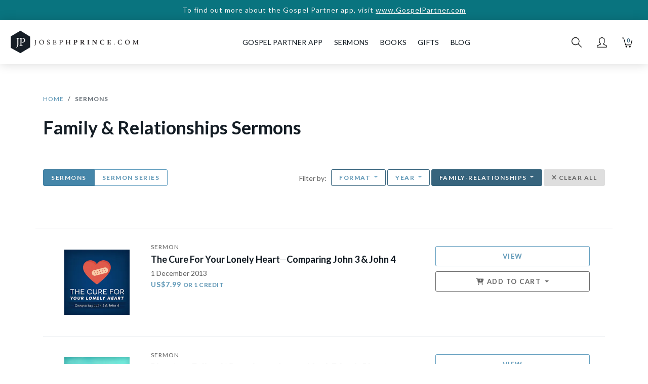

--- FILE ---
content_type: text/html; charset=utf-8
request_url: https://www.josephprince.com/sermons?category=family-relationships
body_size: 12074
content:
<!DOCTYPE html>
<html lang="en">
<head>
    <meta charset="utf-8" />
    <script>
var GOOGLE_ANALYTICS_ID = "UA-47301659-4";
(function(i,s,o,g,r,a,m){i['GoogleAnalyticsObject']=r;i[r]=i[r]||function(){
    (i[r].q=i[r].q||[]).push(arguments)},i[r].l=1*new Date();a=s.createElement(o),
    m=s.getElementsByTagName(o)[0];a.async=1;a.src=g;m.parentNode.insertBefore(a,m)
})(window,document,'script','https://www.google-analytics.com/analytics.js','ga');

ga('create', 'UA-47301659-4', 'auto', {'allowLinker': true});
ga('require', 'linker');
ga('linker:autoLink', ['gospelpartner.com']);
ga('require', 'GTM-5MVZHZW');
ga('require', 'ec');
</script>
<script async src="https://www.googletagmanager.com/gtag/js?id=G-DJXPMDVGZD"></script>
<script>
    var GOOGLE_ANALYTICS_4_ID = "G-DJXPMDVGZD";
    window.dataLayer = window.dataLayer || [];
    function gtag(){dataLayer.push(arguments);}
    gtag('js', new Date());
    gtag('config', 'G-DJXPMDVGZD');
</script>
<script>
var FB_ID = "1487189494905926";
!function(f,b,e,v,n,t,s)
{if(f.fbq)return;n=f.fbq=function(){n.callMethod?
    n.callMethod.apply(n,arguments):n.queue.push(arguments)};
    if(!f._fbq)f._fbq=n;n.push=n;n.loaded=!0;n.version='2.0';
    n.queue=[];t=b.createElement(e);t.async=!0;
    t.src=v;s=b.getElementsByTagName(e)[0];
    s.parentNode.insertBefore(t,s)}(window,document,'script',
    'https://connect.facebook.net/en_US/fbevents.js');
fbq('init', '1487189494905926');
fbq('track', 'PageView');
</script>
<script>
    ga('set', 'currencyCode', 'USD');

    
                    ga('ec:addImpression', {
                                            'id': '20131201VJ',
                                                            'name': 'The Cure For Your Lonely Heart─Comparing John 3 &amp; John 4',
                                                            'category': 'Videostream',
                                                            'position': '1',
                                                            'list': 'Sermons'
                                    });
                

    
    
    
        

    
        

    
        

    
                        gtag('event', 'view_item_list', {"items":[{"item_id":"20131201VJ","item_name":"The Cure For Your Lonely Heart\u2500Comparing John 3 & John 4","item_category":"Videostream","index":1,"item_list_name":"Sermons"}]});
            
    
        

    
        

    
                    ga('ec:addImpression', {
                                            'id': '20121104VJ',
                                                            'name': 'Blessings Follow Where Jesus Goes—Obed-Edom&#039;s Blessing Explained',
                                                            'category': 'Videostream',
                                                            'position': '2',
                                                            'list': 'Sermons'
                                    });
                

    
    
    
        

    
        

    
        

    
                        gtag('event', 'view_item_list', {"items":[{"item_id":"20121104VJ","item_name":"Blessings Follow Where Jesus Goes\u2014Obed-Edom's Blessing Explained","item_category":"Videostream","index":2,"item_list_name":"Sermons"}]});
            
    
        

    
        

    
                    ga('ec:addImpression', {
                                            'id': '20121028VJ',
                                                            'name': 'Parenting Keys For Today',
                                                            'category': 'Videostream',
                                                            'position': '3',
                                                            'list': 'Sermons'
                                    });
                

    
    
    
        

    
        

    
        

    
                        gtag('event', 'view_item_list', {"items":[{"item_id":"20121028VJ","item_name":"Parenting Keys For Today","item_category":"Videostream","index":3,"item_list_name":"Sermons"}]});
            
    
        

    
        

    
                    ga('ec:addImpression', {
                                            'id': '20050827M3',
                                                            'name': 'Straight Talk To Cool Singles',
                                                            'category': 'MP3 Download',
                                                            'position': '4',
                                                            'list': 'Sermons'
                                    });
                

    
    
    
        

    
        

    
        

    
                        gtag('event', 'view_item_list', {"items":[{"item_id":"20050827M3","item_name":"Straight Talk To Cool Singles","item_category":"MP3 Download","index":4,"item_list_name":"Sermons"}]});
            
    
        

    
        

    
                    ga('ec:addImpression', {
                                            'id': '20010518M3',
                                                            'name': 'The Love Story Of Ruth #3',
                                                            'category': 'MP3 Download',
                                                            'position': '5',
                                                            'list': 'Sermons'
                                    });
                

    
    
    
        

    
        

    
        

    
                        gtag('event', 'view_item_list', {"items":[{"item_id":"20010518M3","item_name":"The Love Story Of Ruth #3","item_category":"MP3 Download","index":5,"item_list_name":"Sermons"}]});
            
    
        

    
        

    
                    ga('ec:addImpression', {
                                            'id': '20010510M3',
                                                            'name': 'The Love Story Of Ruth #2',
                                                            'category': 'MP3 Download',
                                                            'position': '6',
                                                            'list': 'Sermons'
                                    });
                

    
    
    
        

    
        

    
        

    
                        gtag('event', 'view_item_list', {"items":[{"item_id":"20010510M3","item_name":"The Love Story Of Ruth #2","item_category":"MP3 Download","index":6,"item_list_name":"Sermons"}]});
            
    
        

    
        

    
                    ga('ec:addImpression', {
                                            'id': '20010503M3',
                                                            'name': 'The Love Story Of Ruth #1',
                                                            'category': 'MP3 Download',
                                                            'position': '7',
                                                            'list': 'Sermons'
                                    });
                

    
    
    
        

    
        

    
        

    
                        gtag('event', 'view_item_list', {"items":[{"item_id":"20010503M3","item_name":"The Love Story Of Ruth #1","item_category":"MP3 Download","index":7,"item_list_name":"Sermons"}]});
            
    
        

    
        

    
                    ga('ec:addImpression', {
                                            'id': '20010408M3',
                                                            'name': 'A Lamb For The Household',
                                                            'category': 'MP3 Download',
                                                            'position': '8',
                                                            'list': 'Sermons'
                                    });
                

    
    
    
        

    
        

    
        

    
                        gtag('event', 'view_item_list', {"items":[{"item_id":"20010408M3","item_name":"A Lamb For The Household","item_category":"MP3 Download","index":8,"item_list_name":"Sermons"}]});
            
    
        

    
        

    
                    ga('ec:addImpression', {
                                            'id': '20000123M3',
                                                            'name': 'Blessings Upon The Whole Household # 2',
                                                            'category': 'MP3 Download',
                                                            'position': '9',
                                                            'list': 'Sermons'
                                    });
                

    
    
    
        

    
        

    
        

    
                        gtag('event', 'view_item_list', {"items":[{"item_id":"20000123M3","item_name":"Blessings Upon The Whole Household # 2","item_category":"MP3 Download","index":9,"item_list_name":"Sermons"}]});
            
    
        

    
        

    
                    ga('ec:addImpression', {
                                            'id': '20000116M3',
                                                            'name': 'Blessings Upon The Whole Household # 1',
                                                            'category': 'MP3 Download',
                                                            'position': '10',
                                                            'list': 'Sermons'
                                    });
                

    
    
    
        

    
        

    
        

    
                        gtag('event', 'view_item_list', {"items":[{"item_id":"20000116M3","item_name":"Blessings Upon The Whole Household # 1","item_category":"MP3 Download","index":10,"item_list_name":"Sermons"}]});
            
    
        

    
        

ga('send', 'pageview');
</script>


    <meta http-equiv="X-UA-Compatible" content="IE=edge" />
    <meta name="viewport" content="width=device-width, initial-scale=1" />
    <meta property="ix:host" content="jpcom.imgix.net">
    <meta property="ix:useHttps" content="true">

    
    <title>Sermons | JosephPrince.com</title>

    <meta name="description" content="Families are the cornerstone of God&amp;#039;s heart. In this revelatory sermon, Joseph Prince reveals God&amp;#039;s love for you and your family and shows how His unchanging love will make them a blessing to you. Learn how abiding in Jesus and having faith in His blood not only keeps your family under God&amp;#039;s protection, but also opens the door for Him to work in the lives of your unbelieving family members and get them saved. Understand also the subtle yet significant differences between men and women and how you can better relate to your spouse as you listen to this practical and faith-filled sermon.
*Disclaimer: Do note that as this is a classic sermon, the
         quality of this sermon’s audio may not be as refined as compared to our
          later sermons, as this was recorded in a location with limited audio
          capabilities. Thank you for your understanding">
    <meta name="keywords" content="Sermons, grace, christian, bible, gospel of grace, unmerited favor, hope, faith, love, book, sermon" />
    <meta name="author" content="Joseph Prince" />
    <meta name="copyright" content="&copy; JosephPrince.com" />

    
    <meta property="og:title" content="Sermons | JosephPrince.com"/>
    <meta property="og:site_name" content="JosephPrince.com"/>
    <meta property="og:url" content="https://www.josephprince.com/sermons"/>
    <meta property="og:description" content="Families are the cornerstone of God&amp;#039;s heart. In this revelatory sermon, Joseph Prince reveals God&amp;#039;s love for you and your family and shows how His unchanging love will make them a blessing to you. Learn how abiding in Jesus and having faith in His blood not only keeps your family under God&amp;#039;s protection, but also opens the door for Him to work in the lives of your unbelieving family members and get them saved. Understand also the subtle yet significant differences between men and women and how you can better relate to your spouse as you listen to this practical and faith-filled sermon.
*Disclaimer: Do note that as this is a classic sermon, the
         quality of this sermon’s audio may not be as refined as compared to our
          later sermons, as this was recorded in a location with limited audio
          capabilities. Thank you for your understanding">
    <meta property="og:type" content=""/>
    <meta property="fb:app_id" content=454120441353390 />
    <meta property="fb:pages" content="102470493134142" />

    <meta property="og:image" content="https://jpcom.imgix.net/cms/homepage_elements/jp-og-image.png?&amp;fit=fillmax&amp;w=1200&amp;h=1200"/>
    <meta property="og:image:width" content="1200" />
    <meta property="og:image:height" content="1200" />
    <meta name="twitter:image" content="https://jpcom.imgix.net/cms/homepage_elements/jp-og-image.png?&amp;w=1024&amp;h=512"/>    

    
    <meta name="twitter:site" content="@josephprince" />
    <meta name="twitter:creator" content="@josephprince" />
    <meta name="twitter:title" content="Sermons | JosephPrince.com"/>
    <meta name="twitter:description" content="Families are the cornerstone of God&amp;#039;s heart. In this revelatory sermon, Joseph Prince reveals God&amp;#039;s love for you and your family and shows how His unchanging love will make them a blessing to you. Learn how abiding in Jesus and having faith in His blood not only keeps your family under God&amp;#039;s protection, but also opens the door for Him to work in the lives of your unbelieving family members and get them saved. Understand also the subtle yet significant differences between men and women and how you can better relate to your spouse as you listen to this practical and faith-filled sermon.
*Disclaimer: Do note that as this is a classic sermon, the
         quality of this sermon’s audio may not be as refined as compared to our
          later sermons, as this was recorded in a location with limited audio
          capabilities. Thank you for your understanding" />
    <meta name="twitter:url" content="https://www.josephprince.com/sermons" />
    <meta name="twitter:card" content="product" />
    
    
    
    <link href="https://fonts.googleapis.com/css?family=Lato:400,400i,700,900" rel="stylesheet">
    <link rel="stylesheet" href="https://use.fontawesome.com/releases/v6.5.1/css/all.css" integrity="sha384-t1nt8BQoYMLFN5p42tRAtuAAFQaCQODekUVeKKZrEnEyp4H2R0RHFz0KWpmj7i8g" crossorigin="anonymous">

    
    <!--[if lte IE 9]>
        <link href="https://maxcdn.bootstrapcdn.com/bootstrap/3.3.7/css/bootstrap.min.css" rel="stylesheet" integrity="sha384-BVYiiSIFeK1dGmJRAkycuHAHRg32OmUcww7on3RYdg4Va+PmSTsz/K68vbdEjh4u" crossorigin="anonymous">
        <script src="https://cdn.jsdelivr.net/g/html5shiv@3.7.3,respond@1.4.2"></script>
    <![endif]-->
    <link href="/css/app.css?id=9890e18af2018d8f53dc3b388eab8104" rel="stylesheet" />
    <!--[if lte IE 9]>
        <link href="/css/bootstrap-ie8.css?id=fee97a690820fe417594d87a981c419d" rel="stylesheet">
    <![endif]-->

    <script src="//d2wy8f7a9ursnm.cloudfront.net/v5/bugsnag.min.js"></script>
    
    
    <script>
        window.Bugsnag = window.Bugsnag || {
            notify: function () {},
            leaveBreadcrumb: function () {},
            start: function () {},
        };
    </script>
        <script src="/js/bugsnag.min.js"
            data-apikey="17f52a3324c009e5bdeb5436d56faffd"
            data-releasestage="production">
    </script>
        

    
    <!--[if IE]><link rel="shortcut icon" href="/favicon.ico" /><![endif]-->
    <link rel="icon" href="/favicon.png" type="image/png"/>
    <link rel="apple-touch-icon" href="/launcher-icon-iphone-retina.png" />
    <link rel="apple-touch-icon" sizes="152x152" href="/launcher-icon-ipad.png" />
    <link rel="apple-touch-icon" sizes="180x180" href="/launcher-icon-iphone-retina.png" />
    <link rel="apple-touch-icon" sizes="167x167" href="/launcher-icon-ipad-retina.png" />

    </head>
<body id="app-layout">
    <noscript>
        <div class="alert alert-danger" role="alert">
            Please enable JavaScript in your browser for this page to load correctly. <a href="https://www.whatismybrowser.com/guides/how-to-enable-javascript/" target="_blank">How?</a>
        </div>
    </noscript>
    
            <a href="https://GospelPartner.com">
        <div class="alert--storewide d-print-none">
        To find out more about the Gospel Partner app, visit
                   <u>www.GospelPartner.com</u>
            </div>
        </a>
    
    
        <header class="header  not-home ">
    <nav class="nav__wrapper nav navbar navbar-expand-md  not-home "
        id="nav">
                    <button class="header__hamburger" type="button" aria-label="Toggle navigation">
            </button>
        
        <a class="navbar-brand nav__logo-wrapper "
            href="/">
            <div class="nav__logo"></div>
        </a>

                    <div class="header__navbar" id="navbarSupportedContent">
                <ul class="navbar-nav ml-auto mr-auto">
                    <li class="nav__cross header__close">
                        <button class="nav__cross__icon nav-link" type="button" aria-label="Toggle navigation">
                        </button>
                    </li>
                    <li class="nav-item show-mobile-only">
                        <a class="nav-link" href="https://www.josephprince.com">
                            Home
                        </a>
                    </li>
                    <li class="nav-item hide-mobile-only nav__creditLinkTopNav">
                        <a class="nav-link" id="GpLinkTopNav" href="https://www.gospelpartner.com">Gospel Partner App</a>
                    </li>
                    <li class="nav-item show-mobile-only">
                        <a class="nav-link" id="GpLinkTopNav" href="https://www.gospelpartner.com">Gospel Partner App</a>
                    </li>
                    <li class="nav-item dropdown">
                        <a  class="nav-link" href="#" id="sermonsDropdown"
                            role="button" data-toggle="dropdown" aria-haspopup="true" aria-expanded="false">
                            Sermons
                        </a>
                        <div class="dropdown-menu" aria-labelledby="sermonsDropdown">
                            <a class="dropdown-item" href="/sermons">Sermons</a>
                            <a class="dropdown-item" href="/series">Sermon Series</a>
                                                            <a class="dropdown-item" href="https://www.josephprince.com/playlists-by-team-jp">Playlists by Team
                                    JP</a>
                                                        <a class="dropdown-item" href="/ncc-sermons">NCC Sermons</a>
                            <div class="dropdown-divider"></div>
                            <a class="dropdown-item" href="/capsules">Capsules</a>
                        </div>
                    </li>
                    <li class="nav-item dropdown">
                        <a  class="nav-link" href="#" id="booksDropdown"
                            role="button" data-toggle="dropdown" aria-haspopup="true" aria-expanded="false">
                            Books
                        </a>
                        <div class="dropdown-menu" aria-labelledby="booksDropdown">
                                                            <a class="dropdown-item" href="/new-books">New Books</a>
                                                        <a class="dropdown-item" href="/books">All Books</a>
                            <a class="dropdown-item" href="/book-bundles">Book Bundles</a>
                            <a class="dropdown-item" href="/books/other-languages">Other Languages</a>
                        </div>
                    </li>
                    
                    
                    
                    </li>
                    <li class="nav-item dropdown">
                        <a  class="nav-link" href="#" id="gifts"
                            role="button" data-toggle="dropdown" aria-haspopup="true" aria-expanded="false">
                            Gifts
                        </a>
                        <div class="dropdown-menu" aria-labelledby="gifts">
                                                            <a class="dropdown-item" href="https://www.josephprince.com/plans/gift">Gift a GP
                                    Subscription</a>
                                                        
                            
                            
                            
                            <a class="dropdown-item" href="/music">Music</a>
                        </div>
                    </li>
                    <li class="nav-item dropdown">
                        <a  class="nav-link" href="#" id="Blog"
                            role="button" data-toggle="dropdown" aria-haspopup="true" aria-expanded="false">
                            Blog
                        </a>
                        <div class="dropdown-menu" aria-labelledby="Blog">
                            <a class="dropdown-item" href="https://www.josephprince.com/sermon-notes">Sermon Notes</a>
                            <a class="dropdown-item" href="https://www.josephprince.com/bible-questions">Bible Questions</a>
                            <a class="dropdown-item" href="https://www.josephprince.com/articles">Articles</a>
                            <a class="dropdown-item" href="https://www.josephprince.com/praise-reports">Praise
                                Reports</a>
                            <a class="dropdown-item" href="https://www.josephprince.com/testimony">Share Praise Report</a>
                            <a class="dropdown-item"
                                href="http://blog.josephprince.com/home-page/homepage-2/about/">About
                                Joseph Prince</a>
                        </div>
                    </li>
                </ul>
            </div>
        
        
                    <div class="nav__iconsWrapper">
                                <div>
                    <div class="nav__icon nav__search-icon" id="search-icon" role="img" aria-label="Search">
                    </div>
                </div>
                <div class="dropdown">
                    <a href="#" id="profileDropdown" role="button" data-toggle="dropdown"
                        aria-haspopup="true" aria-expanded="false">
                        <div class="nav__icon nav__profile-icon"></div>
                    </a>
                    <div class="dropdown-menu dropdown-menu-right" aria-labelledby="profileDropdown">
                                                    <a class="dropdown-item" href="/login">Log In / Sign Up</a>
                                            </div>
                </div>
                <div>
                    <a href="/cart" class="nav__cart-icon nav__icon">
                        <div class="nav__cart-icon__count">
                            0
                        </div>
                    </a>
                </div>
            </div>
            </nav>
</header>

        
    
    <div class="cards-wrapper store__product-index">
        <div class="container">
            <div class="row">
                <div class="col-12 store__product-index__breadcrumb">
                    <nav aria-label="breadcrumb">
                        <ol class="breadcrumb">
                            <li class="breadcrumb-item"><a href="/">Home</a></li>
                            <li class="breadcrumb-item active" aria-current="page">Sermons</li>
                        </ol>
                    </nav>
                </div>
            </div>

                        <div class="row">
                            </div>
            <div class="row">
                <div class="col-12">
                    <h1 class="store__product-index__product-type">
                        Family &amp; Relationships
                                                    Sermons
                                            </h1>
                                    </div>
                            </div>
            
                                    <div class="row store__product-index__filters">
                        <div class="col-12 col-md-5 col-lg-4">
                            <div class="btn-group store__product-index__filters__sermons">

                                <a href="https://www.josephprince.com/sermons?category=family-relationships"
                                    class="showLoader btn--filters btn btn-primary  active ">
                                    Sermons
                                </a>
                                <a href="https://www.josephprince.com/series?category=family-relationships"
                                    class="showLoader btn--filters btn btn-primary ">
                                    Sermon Series
                                </a>
                            </div>
                        </div>

                        <div class="col-12 col-md-7 col-lg-8 text-md-right text-center" >
    
    <div class="hidden-sm-down">
        Filter by: &nbsp;<br class="show-mobile-only"/>
                <div class="btn-group">
            <button class="btn  btn-outline-secondary @ btn--filters dropdown-toggle" type="button" data-toggle="dropdown" aria-haspopup="true" aria-expanded="false">
                                    Format
                            </button>
            <div class="dropdown-menu">
                <a class="dropdown-item showLoader" href="https://www.josephprince.com/sermons?category=family-relationships">All
                 <i class="fas fa-check-circle ml-1"></i>                 </a>
                <a class="dropdown-item showLoader" href="https://www.josephprince.com/mp3-sermons?category=family-relationships">MP3
                                </a>
                <a class="dropdown-item showLoader" href="https://www.josephprince.com/cd-sermons?category=family-relationships">CD
                                </a>
                <a class="dropdown-item showLoader" href="https://www.josephprince.com/videostream/sermons?category=family-relationships">Videostream
                                </a>
            </div>
        </div>
                        <div class="btn-group">
            <button class="btn  btn-outline-secondary btn--filters dropdown-toggle" type="button" data-toggle="dropdown" aria-haspopup="true" aria-expanded="false">
                Year
            </button>
            <div class="dropdown-menu">
                <a class="dropdown-item showLoader"  href="https://www.josephprince.com/sermons?category=family-relationships">All
                 <i class="fas fa-check-circle ml-1"></i></a>
                                    <a class="dropdown-item showLoader"  href="https://www.josephprince.com/sermons?year=2026&amp;category=family-relationships">2026
                                        </a>
                                    <a class="dropdown-item showLoader"  href="https://www.josephprince.com/sermons?year=2025&amp;category=family-relationships">2025
                                        </a>
                                    <a class="dropdown-item showLoader"  href="https://www.josephprince.com/sermons?year=2024&amp;category=family-relationships">2024
                                        </a>
                                    <a class="dropdown-item showLoader"  href="https://www.josephprince.com/sermons?year=2023&amp;category=family-relationships">2023
                                        </a>
                                    <a class="dropdown-item showLoader"  href="https://www.josephprince.com/sermons?year=2022&amp;category=family-relationships">2022
                                        </a>
                                    <a class="dropdown-item showLoader"  href="https://www.josephprince.com/sermons?year=2021&amp;category=family-relationships">2021
                                        </a>
                                    <a class="dropdown-item showLoader"  href="https://www.josephprince.com/sermons?year=2020&amp;category=family-relationships">2020
                                        </a>
                                    <a class="dropdown-item showLoader"  href="https://www.josephprince.com/sermons?year=2019&amp;category=family-relationships">2019
                                        </a>
                                    <a class="dropdown-item showLoader"  href="https://www.josephprince.com/sermons?year=2018&amp;category=family-relationships">2018
                                        </a>
                                    <a class="dropdown-item showLoader"  href="https://www.josephprince.com/sermons?year=2017&amp;category=family-relationships">2017
                                        </a>
                                    <a class="dropdown-item showLoader"  href="https://www.josephprince.com/sermons?year=2016&amp;category=family-relationships">2016
                                        </a>
                                    <a class="dropdown-item showLoader"  href="https://www.josephprince.com/sermons?year=2015&amp;category=family-relationships">2015
                                        </a>
                                    <a class="dropdown-item showLoader"  href="https://www.josephprince.com/sermons?year=2014&amp;category=family-relationships">2014
                                        </a>
                                    <a class="dropdown-item showLoader"  href="https://www.josephprince.com/sermons?year=2013&amp;category=family-relationships">2013
                                        </a>
                                    <a class="dropdown-item showLoader"  href="https://www.josephprince.com/sermons?year=2012&amp;category=family-relationships">2012
                                        </a>
                                    <a class="dropdown-item showLoader"  href="https://www.josephprince.com/sermons?year=2011&amp;category=family-relationships">2011
                                        </a>
                                    <a class="dropdown-item showLoader"  href="https://www.josephprince.com/sermons?year=2010&amp;category=family-relationships">2010
                                        </a>
                                    <a class="dropdown-item showLoader"  href="https://www.josephprince.com/sermons?year=2009&amp;category=family-relationships">2009
                                        </a>
                                    <a class="dropdown-item showLoader"  href="https://www.josephprince.com/sermons?year=2008&amp;category=family-relationships">2008
                                        </a>
                                    <a class="dropdown-item showLoader"  href="https://www.josephprince.com/sermons?year=2007&amp;category=family-relationships">2007
                                        </a>
                                    <a class="dropdown-item showLoader"  href="https://www.josephprince.com/sermons?year=2006&amp;category=family-relationships">2006
                                        </a>
                                    <a class="dropdown-item showLoader"  href="https://www.josephprince.com/sermons?year=2005&amp;category=family-relationships">2005
                                        </a>
                                    <a class="dropdown-item showLoader"  href="https://www.josephprince.com/sermons?year=2004&amp;category=family-relationships">2004
                                        </a>
                                    <a class="dropdown-item showLoader"  href="https://www.josephprince.com/sermons?year=2003&amp;category=family-relationships">2003
                                        </a>
                                    <a class="dropdown-item showLoader"  href="https://www.josephprince.com/sermons?year=2002&amp;category=family-relationships">2002
                                        </a>
                                    <a class="dropdown-item showLoader"  href="https://www.josephprince.com/sermons?year=2001&amp;category=family-relationships">2001
                                        </a>
                                    <a class="dropdown-item showLoader"  href="https://www.josephprince.com/sermons?year=2000&amp;category=family-relationships">2000
                                        </a>
                            </div>
        </div>
        <div class="btn-group">
            <button class="btn  active  btn-outline-secondary btn--filters dropdown-toggle" type="button" data-toggle="dropdown" aria-haspopup="true" aria-expanded="false">
                family-relationships
            </button>
            <div class="dropdown-menu dropdown-menu-right store__product-index__filters__topics">
                <a class="dropdown-item showLoader"  href="https://www.josephprince.com/sermons">All
                </a>
                                    <a class="dropdown-item showLoader" href="https://www.josephprince.com/sermons?category=new-believers">New Believers
                                        </a>
                                    <a class="dropdown-item showLoader" href="https://www.josephprince.com/sermons?category=key-teachings">Key Teachings
                                        </a>
                                    <a class="dropdown-item showLoader" href="https://www.josephprince.com/sermons?category=holy-communion-divine-health">Holy Communion &amp; Divine Health
                                        </a>
                                    <a class="dropdown-item showLoader" href="https://www.josephprince.com/sermons?category=provision">Provision
                                        </a>
                                    <a class="dropdown-item showLoader" href="https://www.josephprince.com/sermons?category=protection">Protection
                                        </a>
                                    <a class="dropdown-item showLoader" href="https://www.josephprince.com/sermons?category=faith-hope">Faith &amp; Hope
                                        </a>
                                    <a class="dropdown-item showLoader" href="https://www.josephprince.com/sermons?category=family-relationships">Family &amp; Relationships
                     <i class="fas fa-check-circle ml-1"></i>                     </a>
                                    <a class="dropdown-item showLoader" href="https://www.josephprince.com/sermons?category=overcoming-guilt-addictions">Overcoming Guilt &amp; Addictions
                                        </a>
                                    <a class="dropdown-item showLoader" href="https://www.josephprince.com/sermons?category=spiritual-growth-leadership">Spiritual Growth &amp; Leadership
                                        </a>
                                    <a class="dropdown-item showLoader" href="https://www.josephprince.com/sermons?category=bible-study">Bible Study
                                        </a>
                            </div>
        </div>
                    <button type="button"  class="btn btn-outline-secondary btn--filters btn--filters--selected" id="clearAll"><i class="fas fa-times"></i> Clear All</button>
            </div>

    
    <div class="show-mobile-only">
        <a href="#filters" class="btn-block-mobile btn btn-outline-primary btn--filters btn--filters" data-toggle="modal" data-target="#filtersModal">
            <i class="fas fa-sliders-h"></i>
                            Filters <i class="fas fa-check-circle"></i>
                    </a>
                                <a href="#filters" class=" btn-block-mobile btn btn-outline-primary btn--filters btn--filters--selected" id="clearCategory">
            family-relationships <i class="fas fa-times"></i>
        </a>
            </div>
</div>

                    </div>
                
                
            
            <div class="row product-box__row">
                                                            <div class="product-box product-box--list col-md-12 col-12 clearfix">
        <div class="product-box__inner clearfix">
            <div class="row">
                <div class="col-4  col-sm-3 col-md-2 ">
                    <a href="https://www.josephprince.com/sermons/the-cure-for-your-lonely-heart-comparing-john-3-john-4?sku=20131201VJ"
                       onClick="gtag('event', 'View', {'event_category': 'Product Listing', 'event_label': '20131201VJ'});">
                        <figure class="product-box__image-wrapper
    
    
    
    
    

"
id="figure__20131201VJ">
    <img ix-path="store/artworks/original/the-cure-for-your-lonely-heart-comparing-john-3-john-4-productimage-20201208-070451.jpeg"
            src="https://jpcom.imgix.net/store/artworks/original/the-cure-for-your-lonely-heart-comparing-john-3-john-4-productimage-20201208-070451.jpeg?w=200&px=2&blur=25&auto=format"
            sizes="(min-width: 1200px) 225px, (min-width: 992px) 180px, (min-width: 768px) 120px, (min-width: 576px) 135px, 34vw"
            ix-params='{"w": 180, "h": 180, "auto": "format", "fit": "crop"}'
            class="product-box__image product-box__image--no-border" alt="The Cure For Your Lonely Heart─Comparing John 3 &amp; John 4" />
</figure>
                    </a>
                </div>
                <div class="col-8  col-sm-9 col-md-5 col-lg-6  product-box__center">
                    <a href="https://www.josephprince.com/sermons/the-cure-for-your-lonely-heart-comparing-john-3-john-4?sku=20131201VJ"
                       onClick="gtag('event', 'View', {'event_category': 'Product Listing', 'event_label': '20131201VJ'});">
                                                    <div class="product-box__type">
                                                                Sermon
                            </div>
                                                <h2 class="product-box__title">The Cure For Your Lonely Heart─Comparing John 3 &amp; John 4 </h2>
                        <div class="product-box__date">
                            1 December 2013
                        </div>
                                                                                <div class="product-box__price">
                                                                    <span class="product-box__price__from"></span>
                                                                
                                                                US$7.99

                                                                    <span class="store__product-show-new__sidebar__price--credit">or 1 CREDIT</span>
                                
                            </div>
                        
                                            </a>
                </div>
                                    <div class="col-12 col-sm-9 col-md-5 col-lg-4 hidden-sm-down">
                        <div class="product-box__add-to-cart__container text-center">
                            
                                                            
                                <a class="btn btn-outline-primary product-box__add-to-cart__button"
                                   href="https://www.josephprince.com/sermons/the-cure-for-your-lonely-heart-comparing-john-3-john-4?sku=20131201VJ"
                                   onClick="gtag('event', 'View', {'event_category': 'Product Listing', 'event_label': '20131201VJ'});">
                                    View
                                </a>

                                                                    <div class="dropdown">
                                        <button class="btn btn-outline-secondary product-box__add-to-cart__button product-box__add-to-cart__button--gray dropdown-toggle"
                                                type="button" data-toggle="dropdown" aria-haspopup="true"
                                                aria-expanded="false">
                                            <i class='fas fa-cart-plus'></i> Add To Cart
                                        </button>
                                        <div class="dropdown-menu product-box__add-to-cart__dropdown"
                                             aria-labelledby="dropdownMenuButton">
                                            
                                            <div>
                                                <form method="POST" action="https://www.josephprince.com/cart/add">
                                                    <input type="hidden" name="_token" value="G0QyMS2sNGdaxtCp8kAxjZH0W4z0oc3h6gCKYEwM" autocomplete="off">
                                                    <input type="hidden" name="sku_code"
                                                           value="20131201VJ"/>
                                                    <input type="hidden" name="return-back" id="return-back" value="1">
                                                    <button type="submit" data-sku="20131201VJ"
                                                            onClick="gtag('event', 'Add to Cart', {'event_category': 'Product Listing', 'event_label': '20131201VJ'});"
                                                            class="btn btn-link product-box__add-to-cart__button"
                                                            >
                                                        <span class="product-box__add-to-cart__type">Videostream</span>
                                                        <span class="product-box__add-to-cart__price">
                                                                                                        US$14.99
                                                                <i class='fas fa-cart-plus'></i>
                                                                                                    </span>
                                                    </button>
                                                </form>
                                            </div>
                                            
                                                                                            <div>

                                                    <form method="POST" action="https://www.josephprince.com/cart/add">
                                                        <input type="hidden" name="_token" value="G0QyMS2sNGdaxtCp8kAxjZH0W4z0oc3h6gCKYEwM" autocomplete="off">
                                                        <input type="hidden" name="sku_code"
                                                               value=20131201M3 />
                                                        <input type="hidden" name="return-back" id="return-back" value="1">
                                                        <button type="submit" data-sku="20131201M3"
                                                                class="btn btn-link product-box__add-to-cart__button"
                                                                >
                                                            <span class="product-box__add-to-cart__type">MP3 Download</span>
                                                            <span class="product-box__add-to-cart__price">
                                                                                                            US$7.99 <i
                                                                            class='fas fa-cart-plus'></i>
                                                                                                        </span>
                                                        </button>
                                                    </form>

                                                </div>
                                                                                            <div>

                                                    <form method="POST" action="https://www.josephprince.com/cart/add">
                                                        <input type="hidden" name="_token" value="G0QyMS2sNGdaxtCp8kAxjZH0W4z0oc3h6gCKYEwM" autocomplete="off">
                                                        <input type="hidden" name="sku_code"
                                                               value=20131201CJ />
                                                        <input type="hidden" name="return-back" id="return-back" value="1">
                                                        <button type="submit" data-sku="20131201CJ"
                                                                class="btn btn-link product-box__add-to-cart__button"
                                                                >
                                                            <span class="product-box__add-to-cart__type">CD Sermon</span>
                                                            <span class="product-box__add-to-cart__price">
                                                                                                            US$7.99 <i
                                                                            class='fas fa-cart-plus'></i>
                                                                                                        </span>
                                                        </button>
                                                    </form>

                                                </div>
                                                                                        
                                                                                    </div>
                                    </div>
                                
                                                    </div>
                    </div>
                            </div>
                            <div>
                    <form class="inline" method="POST" action="https://www.josephprince.com/wishlist/addItem"><input type="hidden" name="_token" value="G0QyMS2sNGdaxtCp8kAxjZH0W4z0oc3h6gCKYEwM">
                    <input name="sku_id" type="hidden" value="2633"/>
                    <button type="submit" class="product-box__wishlist btn-link btn"><i class="far fa-heart"></i>
                    </button>
                    </form>
                </div>
                    </div>
    </div>
                                            <div class="product-box product-box--list col-md-12 col-12 clearfix">
        <div class="product-box__inner clearfix">
            <div class="row">
                <div class="col-4  col-sm-3 col-md-2 ">
                    <a href="https://www.josephprince.com/sermons/blessings-follow-where-jesus-goes-obed-edoms-blessing-explained?sku=20121104VJ"
                       onClick="gtag('event', 'View', {'event_category': 'Product Listing', 'event_label': '20121104VJ'});">
                        <figure class="product-box__image-wrapper
    
    
    
    
    

"
id="figure__20121104VJ">
    <img ix-path="artwork/20121104M3-original.jpg"
            src="https://jpcom.imgix.net/artwork/20121104M3-original.jpg?w=200&px=2&blur=25&auto=format"
            sizes="(min-width: 1200px) 225px, (min-width: 992px) 180px, (min-width: 768px) 120px, (min-width: 576px) 135px, 34vw"
            ix-params='{"w": 180, "h": 180, "auto": "format", "fit": "crop"}'
            class="product-box__image product-box__image--no-border" alt="Blessings Follow Where Jesus Goes—Obed-Edom&#039;s Blessing Explained" />
</figure>
                    </a>
                </div>
                <div class="col-8  col-sm-9 col-md-5 col-lg-6  product-box__center">
                    <a href="https://www.josephprince.com/sermons/blessings-follow-where-jesus-goes-obed-edoms-blessing-explained?sku=20121104VJ"
                       onClick="gtag('event', 'View', {'event_category': 'Product Listing', 'event_label': '20121104VJ'});">
                                                    <div class="product-box__type">
                                                                Sermon
                            </div>
                                                <h2 class="product-box__title">Blessings Follow Where Jesus Goes—Obed-Edom&#039;s Blessing Explained </h2>
                        <div class="product-box__date">
                            4 November 2012
                        </div>
                                                                                <div class="product-box__price">
                                                                    <span class="product-box__price__from"></span>
                                                                
                                                                US$7.99

                                                                    <span class="store__product-show-new__sidebar__price--credit">or 1 CREDIT</span>
                                
                            </div>
                        
                                            </a>
                </div>
                                    <div class="col-12 col-sm-9 col-md-5 col-lg-4 hidden-sm-down">
                        <div class="product-box__add-to-cart__container text-center">
                            
                                                            
                                <a class="btn btn-outline-primary product-box__add-to-cart__button"
                                   href="https://www.josephprince.com/sermons/blessings-follow-where-jesus-goes-obed-edoms-blessing-explained?sku=20121104VJ"
                                   onClick="gtag('event', 'View', {'event_category': 'Product Listing', 'event_label': '20121104VJ'});">
                                    View
                                </a>

                                                                    <div class="dropdown">
                                        <button class="btn btn-outline-secondary product-box__add-to-cart__button product-box__add-to-cart__button--gray dropdown-toggle"
                                                type="button" data-toggle="dropdown" aria-haspopup="true"
                                                aria-expanded="false">
                                            <i class='fas fa-cart-plus'></i> Add To Cart
                                        </button>
                                        <div class="dropdown-menu product-box__add-to-cart__dropdown"
                                             aria-labelledby="dropdownMenuButton">
                                            
                                            <div>
                                                <form method="POST" action="https://www.josephprince.com/cart/add">
                                                    <input type="hidden" name="_token" value="G0QyMS2sNGdaxtCp8kAxjZH0W4z0oc3h6gCKYEwM" autocomplete="off">
                                                    <input type="hidden" name="sku_code"
                                                           value="20121104VJ"/>
                                                    <input type="hidden" name="return-back" id="return-back" value="1">
                                                    <button type="submit" data-sku="20121104VJ"
                                                            onClick="gtag('event', 'Add to Cart', {'event_category': 'Product Listing', 'event_label': '20121104VJ'});"
                                                            class="btn btn-link product-box__add-to-cart__button"
                                                            >
                                                        <span class="product-box__add-to-cart__type">Videostream</span>
                                                        <span class="product-box__add-to-cart__price">
                                                                                                        US$14.99
                                                                <i class='fas fa-cart-plus'></i>
                                                                                                    </span>
                                                    </button>
                                                </form>
                                            </div>
                                            
                                                                                            <div>

                                                    <form method="POST" action="https://www.josephprince.com/cart/add">
                                                        <input type="hidden" name="_token" value="G0QyMS2sNGdaxtCp8kAxjZH0W4z0oc3h6gCKYEwM" autocomplete="off">
                                                        <input type="hidden" name="sku_code"
                                                               value=20121104M3 />
                                                        <input type="hidden" name="return-back" id="return-back" value="1">
                                                        <button type="submit" data-sku="20121104M3"
                                                                class="btn btn-link product-box__add-to-cart__button"
                                                                >
                                                            <span class="product-box__add-to-cart__type">MP3 Download</span>
                                                            <span class="product-box__add-to-cart__price">
                                                                                                            US$7.99 <i
                                                                            class='fas fa-cart-plus'></i>
                                                                                                        </span>
                                                        </button>
                                                    </form>

                                                </div>
                                                                                        
                                                                                    </div>
                                    </div>
                                
                                                    </div>
                    </div>
                            </div>
                            <div>
                    <form class="inline" method="POST" action="https://www.josephprince.com/wishlist/addItem"><input type="hidden" name="_token" value="G0QyMS2sNGdaxtCp8kAxjZH0W4z0oc3h6gCKYEwM">
                    <input name="sku_id" type="hidden" value="2512"/>
                    <button type="submit" class="product-box__wishlist btn-link btn"><i class="far fa-heart"></i>
                    </button>
                    </form>
                </div>
                    </div>
    </div>
                                            <div class="product-box product-box--list col-md-12 col-12 clearfix">
        <div class="product-box__inner clearfix">
            <div class="row">
                <div class="col-4  col-sm-3 col-md-2 ">
                    <a href="https://www.josephprince.com/sermons/parenting-keys-for-today?sku=20121028VJ"
                       onClick="gtag('event', 'View', {'event_category': 'Product Listing', 'event_label': '20121028VJ'});">
                        <figure class="product-box__image-wrapper
    
    
    
    
    

"
id="figure__20121028VJ">
    <img ix-path="artwork/20121028M3-original.jpg"
            src="https://jpcom.imgix.net/artwork/20121028M3-original.jpg?w=200&px=2&blur=25&auto=format"
            sizes="(min-width: 1200px) 225px, (min-width: 992px) 180px, (min-width: 768px) 120px, (min-width: 576px) 135px, 34vw"
            ix-params='{"w": 180, "h": 180, "auto": "format", "fit": "crop"}'
            class="product-box__image product-box__image--no-border" alt="Parenting Keys For Today" />
</figure>
                    </a>
                </div>
                <div class="col-8  col-sm-9 col-md-5 col-lg-6  product-box__center">
                    <a href="https://www.josephprince.com/sermons/parenting-keys-for-today?sku=20121028VJ"
                       onClick="gtag('event', 'View', {'event_category': 'Product Listing', 'event_label': '20121028VJ'});">
                                                    <div class="product-box__type">
                                                                Sermon
                            </div>
                                                <h2 class="product-box__title">Parenting Keys For Today </h2>
                        <div class="product-box__date">
                            28 October 2012
                        </div>
                                                                                <div class="product-box__price">
                                                                    <span class="product-box__price__from"></span>
                                                                
                                                                US$7.99

                                                                    <span class="store__product-show-new__sidebar__price--credit">or 1 CREDIT</span>
                                
                            </div>
                        
                                            </a>
                </div>
                                    <div class="col-12 col-sm-9 col-md-5 col-lg-4 hidden-sm-down">
                        <div class="product-box__add-to-cart__container text-center">
                            
                                                            
                                <a class="btn btn-outline-primary product-box__add-to-cart__button"
                                   href="https://www.josephprince.com/sermons/parenting-keys-for-today?sku=20121028VJ"
                                   onClick="gtag('event', 'View', {'event_category': 'Product Listing', 'event_label': '20121028VJ'});">
                                    View
                                </a>

                                                                    <div class="dropdown">
                                        <button class="btn btn-outline-secondary product-box__add-to-cart__button product-box__add-to-cart__button--gray dropdown-toggle"
                                                type="button" data-toggle="dropdown" aria-haspopup="true"
                                                aria-expanded="false">
                                            <i class='fas fa-cart-plus'></i> Add To Cart
                                        </button>
                                        <div class="dropdown-menu product-box__add-to-cart__dropdown"
                                             aria-labelledby="dropdownMenuButton">
                                            
                                            <div>
                                                <form method="POST" action="https://www.josephprince.com/cart/add">
                                                    <input type="hidden" name="_token" value="G0QyMS2sNGdaxtCp8kAxjZH0W4z0oc3h6gCKYEwM" autocomplete="off">
                                                    <input type="hidden" name="sku_code"
                                                           value="20121028VJ"/>
                                                    <input type="hidden" name="return-back" id="return-back" value="1">
                                                    <button type="submit" data-sku="20121028VJ"
                                                            onClick="gtag('event', 'Add to Cart', {'event_category': 'Product Listing', 'event_label': '20121028VJ'});"
                                                            class="btn btn-link product-box__add-to-cart__button"
                                                            >
                                                        <span class="product-box__add-to-cart__type">Videostream</span>
                                                        <span class="product-box__add-to-cart__price">
                                                                                                        US$14.99
                                                                <i class='fas fa-cart-plus'></i>
                                                                                                    </span>
                                                    </button>
                                                </form>
                                            </div>
                                            
                                                                                            <div>

                                                    <form method="POST" action="https://www.josephprince.com/cart/add">
                                                        <input type="hidden" name="_token" value="G0QyMS2sNGdaxtCp8kAxjZH0W4z0oc3h6gCKYEwM" autocomplete="off">
                                                        <input type="hidden" name="sku_code"
                                                               value=20121028M3 />
                                                        <input type="hidden" name="return-back" id="return-back" value="1">
                                                        <button type="submit" data-sku="20121028M3"
                                                                class="btn btn-link product-box__add-to-cart__button"
                                                                >
                                                            <span class="product-box__add-to-cart__type">MP3 Download</span>
                                                            <span class="product-box__add-to-cart__price">
                                                                                                            US$7.99 <i
                                                                            class='fas fa-cart-plus'></i>
                                                                                                        </span>
                                                        </button>
                                                    </form>

                                                </div>
                                                                                        
                                                                                    </div>
                                    </div>
                                
                                                    </div>
                    </div>
                            </div>
                            <div>
                    <form class="inline" method="POST" action="https://www.josephprince.com/wishlist/addItem"><input type="hidden" name="_token" value="G0QyMS2sNGdaxtCp8kAxjZH0W4z0oc3h6gCKYEwM">
                    <input name="sku_id" type="hidden" value="2513"/>
                    <button type="submit" class="product-box__wishlist btn-link btn"><i class="far fa-heart"></i>
                    </button>
                    </form>
                </div>
                    </div>
    </div>
                                            <div class="product-box product-box--list col-md-12 col-12 clearfix">
        <div class="product-box__inner clearfix">
            <div class="row">
                <div class="col-4  col-sm-3 col-md-2 ">
                    <a href="https://www.josephprince.com/sermons/straight-talk-to-cool-singles?sku=20050827M3"
                       onClick="gtag('event', 'View', {'event_category': 'Product Listing', 'event_label': '20050827M3'});">
                        <figure class="product-box__image-wrapper
    
    
     
        product-box__image-wrapper--shadow
    
    
    

"
id="figure__20050827M3">
    <img ix-path="store/artworks/original/straight-talk-to-cool-singles-productimage-20200207-083651.jpeg"
            src="https://jpcom.imgix.net/store/artworks/original/straight-talk-to-cool-singles-productimage-20200207-083651.jpeg?w=200&px=2&blur=25&auto=format"
            sizes="(min-width: 1200px) 225px, (min-width: 992px) 180px, (min-width: 768px) 120px, (min-width: 576px) 135px, 34vw"
            ix-params='{"w": 180, "h": 180, "auto": "format", "fit": "crop"}'
            class="product-box__image product-box__image--no-border" alt="Straight Talk To Cool Singles" />
</figure>
                    </a>
                </div>
                <div class="col-8  col-sm-9 col-md-5 col-lg-6  product-box__center">
                    <a href="https://www.josephprince.com/sermons/straight-talk-to-cool-singles?sku=20050827M3"
                       onClick="gtag('event', 'View', {'event_category': 'Product Listing', 'event_label': '20050827M3'});">
                                                    <div class="product-box__type">
                                                                Sermon
                            </div>
                                                <h2 class="product-box__title">Straight Talk To Cool Singles </h2>
                        <div class="product-box__date">
                            27 August 2005
                        </div>
                                                                                <div class="product-box__price">
                                                                
                                                                US$7.99

                                                                    <span class="store__product-show-new__sidebar__price--credit">or 1 CREDIT</span>
                                
                            </div>
                        
                                            </a>
                </div>
                                    <div class="col-12 col-sm-9 col-md-5 col-lg-4 hidden-sm-down">
                        <div class="product-box__add-to-cart__container text-center">
                            
                                                            
                                <a class="btn btn-outline-primary product-box__add-to-cart__button"
                                   href="https://www.josephprince.com/sermons/straight-talk-to-cool-singles?sku=20050827M3"
                                   onClick="gtag('event', 'View', {'event_category': 'Product Listing', 'event_label': '20050827M3'});">
                                    View
                                </a>

                                                                    <div class="dropdown">
                                        <button class="btn btn-outline-secondary product-box__add-to-cart__button product-box__add-to-cart__button--gray dropdown-toggle"
                                                type="button" data-toggle="dropdown" aria-haspopup="true"
                                                aria-expanded="false">
                                            <i class='fas fa-cart-plus'></i> Add To Cart
                                        </button>
                                        <div class="dropdown-menu product-box__add-to-cart__dropdown"
                                             aria-labelledby="dropdownMenuButton">
                                            
                                            <div>
                                                <form method="POST" action="https://www.josephprince.com/cart/add">
                                                    <input type="hidden" name="_token" value="G0QyMS2sNGdaxtCp8kAxjZH0W4z0oc3h6gCKYEwM" autocomplete="off">
                                                    <input type="hidden" name="sku_code"
                                                           value="20050827M3"/>
                                                    <input type="hidden" name="return-back" id="return-back" value="1">
                                                    <button type="submit" data-sku="20050827M3"
                                                            onClick="gtag('event', 'Add to Cart', {'event_category': 'Product Listing', 'event_label': '20050827M3'});"
                                                            class="btn btn-link product-box__add-to-cart__button"
                                                            >
                                                        <span class="product-box__add-to-cart__type">MP3 Download</span>
                                                        <span class="product-box__add-to-cart__price">
                                                                                                        US$7.99
                                                                <i class='fas fa-cart-plus'></i>
                                                                                                    </span>
                                                    </button>
                                                </form>
                                            </div>
                                            
                                                                                                                                    
                                                                                            <a href="https://www.josephprince.com/gift/create/20050827M3"
                                                   class="btn btn-link product-box__add-to-cart__button">
                                                    <span class="product-box__add-to-cart__type">Give MP3 as Gift</span>
                                                    <span class="product-box__add-to-cart__price">US$7.99 <i
                                                                class="fas fa-gift"></i></span>
                                                </a>
                                                                                    </div>
                                    </div>
                                
                                                    </div>
                    </div>
                            </div>
                            <div>
                    <form class="inline" method="POST" action="https://www.josephprince.com/wishlist/addItem"><input type="hidden" name="_token" value="G0QyMS2sNGdaxtCp8kAxjZH0W4z0oc3h6gCKYEwM">
                    <input name="sku_id" type="hidden" value="855"/>
                    <button type="submit" class="product-box__wishlist btn-link btn"><i class="far fa-heart"></i>
                    </button>
                    </form>
                </div>
                    </div>
    </div>
                                            <div class="product-box product-box--list col-md-12 col-12 clearfix">
        <div class="product-box__inner clearfix">
            <div class="row">
                <div class="col-4  col-sm-3 col-md-2 ">
                    <a href="https://www.josephprince.com/sermons/the-love-story-of-ruth-3?sku=20010518M3"
                       onClick="gtag('event', 'View', {'event_category': 'Product Listing', 'event_label': '20010518M3'});">
                        <figure class="product-box__image-wrapper
    
    
     
        product-box__image-wrapper--shadow
    
    
    

"
id="figure__20010518M3">
    <img ix-path="store/artworks/original/the-love-story-of-ruth-3-productimage-20210205-082947.jpg"
            src="https://jpcom.imgix.net/store/artworks/original/the-love-story-of-ruth-3-productimage-20210205-082947.jpg?w=200&px=2&blur=25&auto=format"
            sizes="(min-width: 1200px) 225px, (min-width: 992px) 180px, (min-width: 768px) 120px, (min-width: 576px) 135px, 34vw"
            ix-params='{"w": 180, "h": 180, "auto": "format", "fit": "crop"}'
            class="product-box__image product-box__image--no-border" alt="The Love Story Of Ruth #3" />
</figure>
                    </a>
                </div>
                <div class="col-8  col-sm-9 col-md-5 col-lg-6  product-box__center">
                    <a href="https://www.josephprince.com/sermons/the-love-story-of-ruth-3?sku=20010518M3"
                       onClick="gtag('event', 'View', {'event_category': 'Product Listing', 'event_label': '20010518M3'});">
                                                    <div class="product-box__type">
                                                                Sermon
                            </div>
                                                <h2 class="product-box__title">The Love Story Of Ruth #3 </h2>
                        <div class="product-box__date">
                            18 May 2001
                        </div>
                                                                                <div class="product-box__price">
                                                                
                                                                US$7.99

                                                                    <span class="store__product-show-new__sidebar__price--credit">or 1 CREDIT</span>
                                
                            </div>
                        
                                            </a>
                </div>
                                    <div class="col-12 col-sm-9 col-md-5 col-lg-4 hidden-sm-down">
                        <div class="product-box__add-to-cart__container text-center">
                            
                                                            
                                <a class="btn btn-outline-primary product-box__add-to-cart__button"
                                   href="https://www.josephprince.com/sermons/the-love-story-of-ruth-3?sku=20010518M3"
                                   onClick="gtag('event', 'View', {'event_category': 'Product Listing', 'event_label': '20010518M3'});">
                                    View
                                </a>

                                                                    <div class="dropdown">
                                        <button class="btn btn-outline-secondary product-box__add-to-cart__button product-box__add-to-cart__button--gray dropdown-toggle"
                                                type="button" data-toggle="dropdown" aria-haspopup="true"
                                                aria-expanded="false">
                                            <i class='fas fa-cart-plus'></i> Add To Cart
                                        </button>
                                        <div class="dropdown-menu product-box__add-to-cart__dropdown"
                                             aria-labelledby="dropdownMenuButton">
                                            
                                            <div>
                                                <form method="POST" action="https://www.josephprince.com/cart/add">
                                                    <input type="hidden" name="_token" value="G0QyMS2sNGdaxtCp8kAxjZH0W4z0oc3h6gCKYEwM" autocomplete="off">
                                                    <input type="hidden" name="sku_code"
                                                           value="20010518M3"/>
                                                    <input type="hidden" name="return-back" id="return-back" value="1">
                                                    <button type="submit" data-sku="20010518M3"
                                                            onClick="gtag('event', 'Add to Cart', {'event_category': 'Product Listing', 'event_label': '20010518M3'});"
                                                            class="btn btn-link product-box__add-to-cart__button"
                                                            >
                                                        <span class="product-box__add-to-cart__type">MP3 Download</span>
                                                        <span class="product-box__add-to-cart__price">
                                                                                                        US$7.99
                                                                <i class='fas fa-cart-plus'></i>
                                                                                                    </span>
                                                    </button>
                                                </form>
                                            </div>
                                            
                                                                                                                                    
                                                                                            <a href="https://www.josephprince.com/gift/create/20010518M3"
                                                   class="btn btn-link product-box__add-to-cart__button">
                                                    <span class="product-box__add-to-cart__type">Give MP3 as Gift</span>
                                                    <span class="product-box__add-to-cart__price">US$7.99 <i
                                                                class="fas fa-gift"></i></span>
                                                </a>
                                                                                    </div>
                                    </div>
                                
                                                    </div>
                    </div>
                            </div>
                            <div>
                    <form class="inline" method="POST" action="https://www.josephprince.com/wishlist/addItem"><input type="hidden" name="_token" value="G0QyMS2sNGdaxtCp8kAxjZH0W4z0oc3h6gCKYEwM">
                    <input name="sku_id" type="hidden" value="356"/>
                    <button type="submit" class="product-box__wishlist btn-link btn"><i class="far fa-heart"></i>
                    </button>
                    </form>
                </div>
                    </div>
    </div>
                                            <div class="product-box product-box--list col-md-12 col-12 clearfix">
        <div class="product-box__inner clearfix">
            <div class="row">
                <div class="col-4  col-sm-3 col-md-2 ">
                    <a href="https://www.josephprince.com/sermons/the-love-story-of-ruth-2?sku=20010510M3"
                       onClick="gtag('event', 'View', {'event_category': 'Product Listing', 'event_label': '20010510M3'});">
                        <figure class="product-box__image-wrapper
    
    
     
        product-box__image-wrapper--shadow
    
    
    

"
id="figure__20010510M3">
    <img ix-path="store/artworks/original/the-love-story-of-ruth-2-productimage-20210205-082612.jpg"
            src="https://jpcom.imgix.net/store/artworks/original/the-love-story-of-ruth-2-productimage-20210205-082612.jpg?w=200&px=2&blur=25&auto=format"
            sizes="(min-width: 1200px) 225px, (min-width: 992px) 180px, (min-width: 768px) 120px, (min-width: 576px) 135px, 34vw"
            ix-params='{"w": 180, "h": 180, "auto": "format", "fit": "crop"}'
            class="product-box__image product-box__image--no-border" alt="The Love Story Of Ruth #2" />
</figure>
                    </a>
                </div>
                <div class="col-8  col-sm-9 col-md-5 col-lg-6  product-box__center">
                    <a href="https://www.josephprince.com/sermons/the-love-story-of-ruth-2?sku=20010510M3"
                       onClick="gtag('event', 'View', {'event_category': 'Product Listing', 'event_label': '20010510M3'});">
                                                    <div class="product-box__type">
                                                                Sermon
                            </div>
                                                <h2 class="product-box__title">The Love Story Of Ruth #2 </h2>
                        <div class="product-box__date">
                            10 May 2001
                        </div>
                                                                                <div class="product-box__price">
                                                                
                                                                US$7.99

                                                                    <span class="store__product-show-new__sidebar__price--credit">or 1 CREDIT</span>
                                
                            </div>
                        
                                            </a>
                </div>
                                    <div class="col-12 col-sm-9 col-md-5 col-lg-4 hidden-sm-down">
                        <div class="product-box__add-to-cart__container text-center">
                            
                                                            
                                <a class="btn btn-outline-primary product-box__add-to-cart__button"
                                   href="https://www.josephprince.com/sermons/the-love-story-of-ruth-2?sku=20010510M3"
                                   onClick="gtag('event', 'View', {'event_category': 'Product Listing', 'event_label': '20010510M3'});">
                                    View
                                </a>

                                                                    <div class="dropdown">
                                        <button class="btn btn-outline-secondary product-box__add-to-cart__button product-box__add-to-cart__button--gray dropdown-toggle"
                                                type="button" data-toggle="dropdown" aria-haspopup="true"
                                                aria-expanded="false">
                                            <i class='fas fa-cart-plus'></i> Add To Cart
                                        </button>
                                        <div class="dropdown-menu product-box__add-to-cart__dropdown"
                                             aria-labelledby="dropdownMenuButton">
                                            
                                            <div>
                                                <form method="POST" action="https://www.josephprince.com/cart/add">
                                                    <input type="hidden" name="_token" value="G0QyMS2sNGdaxtCp8kAxjZH0W4z0oc3h6gCKYEwM" autocomplete="off">
                                                    <input type="hidden" name="sku_code"
                                                           value="20010510M3"/>
                                                    <input type="hidden" name="return-back" id="return-back" value="1">
                                                    <button type="submit" data-sku="20010510M3"
                                                            onClick="gtag('event', 'Add to Cart', {'event_category': 'Product Listing', 'event_label': '20010510M3'});"
                                                            class="btn btn-link product-box__add-to-cart__button"
                                                            >
                                                        <span class="product-box__add-to-cart__type">MP3 Download</span>
                                                        <span class="product-box__add-to-cart__price">
                                                                                                        US$7.99
                                                                <i class='fas fa-cart-plus'></i>
                                                                                                    </span>
                                                    </button>
                                                </form>
                                            </div>
                                            
                                                                                                                                    
                                                                                            <a href="https://www.josephprince.com/gift/create/20010510M3"
                                                   class="btn btn-link product-box__add-to-cart__button">
                                                    <span class="product-box__add-to-cart__type">Give MP3 as Gift</span>
                                                    <span class="product-box__add-to-cart__price">US$7.99 <i
                                                                class="fas fa-gift"></i></span>
                                                </a>
                                                                                    </div>
                                    </div>
                                
                                                    </div>
                    </div>
                            </div>
                            <div>
                    <form class="inline" method="POST" action="https://www.josephprince.com/wishlist/addItem"><input type="hidden" name="_token" value="G0QyMS2sNGdaxtCp8kAxjZH0W4z0oc3h6gCKYEwM">
                    <input name="sku_id" type="hidden" value="354"/>
                    <button type="submit" class="product-box__wishlist btn-link btn"><i class="far fa-heart"></i>
                    </button>
                    </form>
                </div>
                    </div>
    </div>
                                            <div class="product-box product-box--list col-md-12 col-12 clearfix">
        <div class="product-box__inner clearfix">
            <div class="row">
                <div class="col-4  col-sm-3 col-md-2 ">
                    <a href="https://www.josephprince.com/sermons/the-love-story-of-ruth-1?sku=20010503M3"
                       onClick="gtag('event', 'View', {'event_category': 'Product Listing', 'event_label': '20010503M3'});">
                        <figure class="product-box__image-wrapper
    
    
     
        product-box__image-wrapper--shadow
    
    
    

"
id="figure__20010503M3">
    <img ix-path="store/artworks/original/the-love-story-of-ruth-1-productimage-20210205-081830.jpg"
            src="https://jpcom.imgix.net/store/artworks/original/the-love-story-of-ruth-1-productimage-20210205-081830.jpg?w=200&px=2&blur=25&auto=format"
            sizes="(min-width: 1200px) 225px, (min-width: 992px) 180px, (min-width: 768px) 120px, (min-width: 576px) 135px, 34vw"
            ix-params='{"w": 180, "h": 180, "auto": "format", "fit": "crop"}'
            class="product-box__image product-box__image--no-border" alt="The Love Story Of Ruth #1" />
</figure>
                    </a>
                </div>
                <div class="col-8  col-sm-9 col-md-5 col-lg-6  product-box__center">
                    <a href="https://www.josephprince.com/sermons/the-love-story-of-ruth-1?sku=20010503M3"
                       onClick="gtag('event', 'View', {'event_category': 'Product Listing', 'event_label': '20010503M3'});">
                                                    <div class="product-box__type">
                                                                Sermon
                            </div>
                                                <h2 class="product-box__title">The Love Story Of Ruth #1 </h2>
                        <div class="product-box__date">
                            3 May 2001
                        </div>
                                                                                <div class="product-box__price">
                                                                
                                                                US$7.99

                                                                    <span class="store__product-show-new__sidebar__price--credit">or 1 CREDIT</span>
                                
                            </div>
                        
                                            </a>
                </div>
                                    <div class="col-12 col-sm-9 col-md-5 col-lg-4 hidden-sm-down">
                        <div class="product-box__add-to-cart__container text-center">
                            
                                                            
                                <a class="btn btn-outline-primary product-box__add-to-cart__button"
                                   href="https://www.josephprince.com/sermons/the-love-story-of-ruth-1?sku=20010503M3"
                                   onClick="gtag('event', 'View', {'event_category': 'Product Listing', 'event_label': '20010503M3'});">
                                    View
                                </a>

                                                                    <div class="dropdown">
                                        <button class="btn btn-outline-secondary product-box__add-to-cart__button product-box__add-to-cart__button--gray dropdown-toggle"
                                                type="button" data-toggle="dropdown" aria-haspopup="true"
                                                aria-expanded="false">
                                            <i class='fas fa-cart-plus'></i> Add To Cart
                                        </button>
                                        <div class="dropdown-menu product-box__add-to-cart__dropdown"
                                             aria-labelledby="dropdownMenuButton">
                                            
                                            <div>
                                                <form method="POST" action="https://www.josephprince.com/cart/add">
                                                    <input type="hidden" name="_token" value="G0QyMS2sNGdaxtCp8kAxjZH0W4z0oc3h6gCKYEwM" autocomplete="off">
                                                    <input type="hidden" name="sku_code"
                                                           value="20010503M3"/>
                                                    <input type="hidden" name="return-back" id="return-back" value="1">
                                                    <button type="submit" data-sku="20010503M3"
                                                            onClick="gtag('event', 'Add to Cart', {'event_category': 'Product Listing', 'event_label': '20010503M3'});"
                                                            class="btn btn-link product-box__add-to-cart__button"
                                                            >
                                                        <span class="product-box__add-to-cart__type">MP3 Download</span>
                                                        <span class="product-box__add-to-cart__price">
                                                                                                        US$7.99
                                                                <i class='fas fa-cart-plus'></i>
                                                                                                    </span>
                                                    </button>
                                                </form>
                                            </div>
                                            
                                                                                                                                    
                                                                                            <a href="https://www.josephprince.com/gift/create/20010503M3"
                                                   class="btn btn-link product-box__add-to-cart__button">
                                                    <span class="product-box__add-to-cart__type">Give MP3 as Gift</span>
                                                    <span class="product-box__add-to-cart__price">US$7.99 <i
                                                                class="fas fa-gift"></i></span>
                                                </a>
                                                                                    </div>
                                    </div>
                                
                                                    </div>
                    </div>
                            </div>
                            <div>
                    <form class="inline" method="POST" action="https://www.josephprince.com/wishlist/addItem"><input type="hidden" name="_token" value="G0QyMS2sNGdaxtCp8kAxjZH0W4z0oc3h6gCKYEwM">
                    <input name="sku_id" type="hidden" value="352"/>
                    <button type="submit" class="product-box__wishlist btn-link btn"><i class="far fa-heart"></i>
                    </button>
                    </form>
                </div>
                    </div>
    </div>
                                            <div class="product-box product-box--list col-md-12 col-12 clearfix">
        <div class="product-box__inner clearfix">
            <div class="row">
                <div class="col-4  col-sm-3 col-md-2 ">
                    <a href="https://www.josephprince.com/sermons/a-lamb-for-the-household?sku=20010408M3"
                       onClick="gtag('event', 'View', {'event_category': 'Product Listing', 'event_label': '20010408M3'});">
                        <figure class="product-box__image-wrapper
    
    
    
    
    

"
id="figure__20010408M3">
    <img ix-path="artwork/sermon-original-2021.png"
            src="https://jpcom.imgix.net/artwork/sermon-original-2021.png?w=200&px=2&blur=25&auto=format"
            sizes="(min-width: 1200px) 225px, (min-width: 992px) 180px, (min-width: 768px) 120px, (min-width: 576px) 135px, 34vw"
            ix-params='{"w": 180, "h": 180, "auto": "format", "fit": "crop"}'
            class="product-box__image product-box__image--no-border" alt="A Lamb For The Household" />
</figure>
                    </a>
                </div>
                <div class="col-8  col-sm-9 col-md-5 col-lg-6  product-box__center">
                    <a href="https://www.josephprince.com/sermons/a-lamb-for-the-household?sku=20010408M3"
                       onClick="gtag('event', 'View', {'event_category': 'Product Listing', 'event_label': '20010408M3'});">
                                                    <div class="product-box__type">
                                                                Sermon
                            </div>
                                                <h2 class="product-box__title">A Lamb For The Household </h2>
                        <div class="product-box__date">
                            8 April 2001
                        </div>
                        
                                            </a>
                </div>
                                    <div class="col-12 col-sm-9 col-md-5 col-lg-4 hidden-sm-down">
                        <div class="product-box__add-to-cart__container text-center">
                            
                                                            
                                <a class="btn btn-outline-primary product-box__add-to-cart__button"
                                   href="https://www.josephprince.com/sermons/a-lamb-for-the-household?sku=20010408M3"
                                   onClick="gtag('event', 'View', {'event_category': 'Product Listing', 'event_label': '20010408M3'});">
                                    View
                                </a>

                                
                                                    </div>
                    </div>
                            </div>
                            <div>
                    <form class="inline" method="POST" action="https://www.josephprince.com/wishlist/addItem"><input type="hidden" name="_token" value="G0QyMS2sNGdaxtCp8kAxjZH0W4z0oc3h6gCKYEwM">
                    <input name="sku_id" type="hidden" value="346"/>
                    <button type="submit" class="product-box__wishlist btn-link btn"><i class="far fa-heart"></i>
                    </button>
                    </form>
                </div>
                    </div>
    </div>
                                            <div class="product-box product-box--list col-md-12 col-12 clearfix">
        <div class="product-box__inner clearfix">
            <div class="row">
                <div class="col-4  col-sm-3 col-md-2 ">
                    <a href="https://www.josephprince.com/sermons/blessings-upon-the-whole-household-2?sku=20000123M3"
                       onClick="gtag('event', 'View', {'event_category': 'Product Listing', 'event_label': '20000123M3'});">
                        <figure class="product-box__image-wrapper
    
    
    
    
    

"
id="figure__20000123M3">
    <img ix-path="artwork/sermon-original-2021.png"
            src="https://jpcom.imgix.net/artwork/sermon-original-2021.png?w=200&px=2&blur=25&auto=format"
            sizes="(min-width: 1200px) 225px, (min-width: 992px) 180px, (min-width: 768px) 120px, (min-width: 576px) 135px, 34vw"
            ix-params='{"w": 180, "h": 180, "auto": "format", "fit": "crop"}'
            class="product-box__image product-box__image--no-border" alt="Blessings Upon The Whole Household # 2" />
</figure>
                    </a>
                </div>
                <div class="col-8  col-sm-9 col-md-5 col-lg-6  product-box__center">
                    <a href="https://www.josephprince.com/sermons/blessings-upon-the-whole-household-2?sku=20000123M3"
                       onClick="gtag('event', 'View', {'event_category': 'Product Listing', 'event_label': '20000123M3'});">
                                                    <div class="product-box__type">
                                                                Sermon
                            </div>
                                                <h2 class="product-box__title">Blessings Upon The Whole Household # 2 </h2>
                        <div class="product-box__date">
                            23 January 2000
                        </div>
                                                                                <div class="product-box__price">
                                                                
                                                                US$7.99

                                                                    <span class="store__product-show-new__sidebar__price--credit">or 1 CREDIT</span>
                                
                            </div>
                        
                                            </a>
                </div>
                                    <div class="col-12 col-sm-9 col-md-5 col-lg-4 hidden-sm-down">
                        <div class="product-box__add-to-cart__container text-center">
                            
                                                            
                                <a class="btn btn-outline-primary product-box__add-to-cart__button"
                                   href="https://www.josephprince.com/sermons/blessings-upon-the-whole-household-2?sku=20000123M3"
                                   onClick="gtag('event', 'View', {'event_category': 'Product Listing', 'event_label': '20000123M3'});">
                                    View
                                </a>

                                                                    <div class="dropdown">
                                        <button class="btn btn-outline-secondary product-box__add-to-cart__button product-box__add-to-cart__button--gray dropdown-toggle"
                                                type="button" data-toggle="dropdown" aria-haspopup="true"
                                                aria-expanded="false">
                                            <i class='fas fa-cart-plus'></i> Add To Cart
                                        </button>
                                        <div class="dropdown-menu product-box__add-to-cart__dropdown"
                                             aria-labelledby="dropdownMenuButton">
                                            
                                            <div>
                                                <form method="POST" action="https://www.josephprince.com/cart/add">
                                                    <input type="hidden" name="_token" value="G0QyMS2sNGdaxtCp8kAxjZH0W4z0oc3h6gCKYEwM" autocomplete="off">
                                                    <input type="hidden" name="sku_code"
                                                           value="20000123M3"/>
                                                    <input type="hidden" name="return-back" id="return-back" value="1">
                                                    <button type="submit" data-sku="20000123M3"
                                                            onClick="gtag('event', 'Add to Cart', {'event_category': 'Product Listing', 'event_label': '20000123M3'});"
                                                            class="btn btn-link product-box__add-to-cart__button"
                                                            >
                                                        <span class="product-box__add-to-cart__type">MP3 Download</span>
                                                        <span class="product-box__add-to-cart__price">
                                                                                                        US$7.99
                                                                <i class='fas fa-cart-plus'></i>
                                                                                                    </span>
                                                    </button>
                                                </form>
                                            </div>
                                            
                                                                                                                                    
                                                                                            <a href="https://www.josephprince.com/gift/create/20000123M3"
                                                   class="btn btn-link product-box__add-to-cart__button">
                                                    <span class="product-box__add-to-cart__type">Give MP3 as Gift</span>
                                                    <span class="product-box__add-to-cart__price">US$7.99 <i
                                                                class="fas fa-gift"></i></span>
                                                </a>
                                                                                    </div>
                                    </div>
                                
                                                    </div>
                    </div>
                            </div>
                            <div>
                    <form class="inline" method="POST" action="https://www.josephprince.com/wishlist/addItem"><input type="hidden" name="_token" value="G0QyMS2sNGdaxtCp8kAxjZH0W4z0oc3h6gCKYEwM">
                    <input name="sku_id" type="hidden" value="254"/>
                    <button type="submit" class="product-box__wishlist btn-link btn"><i class="far fa-heart"></i>
                    </button>
                    </form>
                </div>
                    </div>
    </div>
                                            <div class="product-box product-box--list col-md-12 col-12 clearfix">
        <div class="product-box__inner clearfix">
            <div class="row">
                <div class="col-4  col-sm-3 col-md-2 ">
                    <a href="https://www.josephprince.com/sermons/blessings-upon-the-whole-household-1?sku=20000116M3"
                       onClick="gtag('event', 'View', {'event_category': 'Product Listing', 'event_label': '20000116M3'});">
                        <figure class="product-box__image-wrapper
    
    
    
    
    

"
id="figure__20000116M3">
    <img ix-path="artwork/sermon-original-2021.png"
            src="https://jpcom.imgix.net/artwork/sermon-original-2021.png?w=200&px=2&blur=25&auto=format"
            sizes="(min-width: 1200px) 225px, (min-width: 992px) 180px, (min-width: 768px) 120px, (min-width: 576px) 135px, 34vw"
            ix-params='{"w": 180, "h": 180, "auto": "format", "fit": "crop"}'
            class="product-box__image product-box__image--no-border" alt="Blessings Upon The Whole Household # 1" />
</figure>
                    </a>
                </div>
                <div class="col-8  col-sm-9 col-md-5 col-lg-6  product-box__center">
                    <a href="https://www.josephprince.com/sermons/blessings-upon-the-whole-household-1?sku=20000116M3"
                       onClick="gtag('event', 'View', {'event_category': 'Product Listing', 'event_label': '20000116M3'});">
                                                    <div class="product-box__type">
                                                                Sermon
                            </div>
                                                <h2 class="product-box__title">Blessings Upon The Whole Household # 1 </h2>
                        <div class="product-box__date">
                            16 January 2000
                        </div>
                                                                                <div class="product-box__price">
                                                                
                                                                US$7.99

                                                                    <span class="store__product-show-new__sidebar__price--credit">or 1 CREDIT</span>
                                
                            </div>
                        
                                            </a>
                </div>
                                    <div class="col-12 col-sm-9 col-md-5 col-lg-4 hidden-sm-down">
                        <div class="product-box__add-to-cart__container text-center">
                            
                                                            
                                <a class="btn btn-outline-primary product-box__add-to-cart__button"
                                   href="https://www.josephprince.com/sermons/blessings-upon-the-whole-household-1?sku=20000116M3"
                                   onClick="gtag('event', 'View', {'event_category': 'Product Listing', 'event_label': '20000116M3'});">
                                    View
                                </a>

                                                                    <div class="dropdown">
                                        <button class="btn btn-outline-secondary product-box__add-to-cart__button product-box__add-to-cart__button--gray dropdown-toggle"
                                                type="button" data-toggle="dropdown" aria-haspopup="true"
                                                aria-expanded="false">
                                            <i class='fas fa-cart-plus'></i> Add To Cart
                                        </button>
                                        <div class="dropdown-menu product-box__add-to-cart__dropdown"
                                             aria-labelledby="dropdownMenuButton">
                                            
                                            <div>
                                                <form method="POST" action="https://www.josephprince.com/cart/add">
                                                    <input type="hidden" name="_token" value="G0QyMS2sNGdaxtCp8kAxjZH0W4z0oc3h6gCKYEwM" autocomplete="off">
                                                    <input type="hidden" name="sku_code"
                                                           value="20000116M3"/>
                                                    <input type="hidden" name="return-back" id="return-back" value="1">
                                                    <button type="submit" data-sku="20000116M3"
                                                            onClick="gtag('event', 'Add to Cart', {'event_category': 'Product Listing', 'event_label': '20000116M3'});"
                                                            class="btn btn-link product-box__add-to-cart__button"
                                                            >
                                                        <span class="product-box__add-to-cart__type">MP3 Download</span>
                                                        <span class="product-box__add-to-cart__price">
                                                                                                        US$7.99
                                                                <i class='fas fa-cart-plus'></i>
                                                                                                    </span>
                                                    </button>
                                                </form>
                                            </div>
                                            
                                                                                                                                    
                                                                                            <a href="https://www.josephprince.com/gift/create/20000116M3"
                                                   class="btn btn-link product-box__add-to-cart__button">
                                                    <span class="product-box__add-to-cart__type">Give MP3 as Gift</span>
                                                    <span class="product-box__add-to-cart__price">US$7.99 <i
                                                                class="fas fa-gift"></i></span>
                                                </a>
                                                                                    </div>
                                    </div>
                                
                                                    </div>
                    </div>
                            </div>
                            <div>
                    <form class="inline" method="POST" action="https://www.josephprince.com/wishlist/addItem"><input type="hidden" name="_token" value="G0QyMS2sNGdaxtCp8kAxjZH0W4z0oc3h6gCKYEwM">
                    <input name="sku_id" type="hidden" value="252"/>
                    <button type="submit" class="product-box__wishlist btn-link btn"><i class="far fa-heart"></i>
                    </button>
                    </form>
                </div>
                    </div>
    </div>
                                                </div>

            <div class="row justify-content-center store__pagination">
                
            </div>

        </div>
    </div>

    

    <div class="checkout__loader" id="checkout__loader">
    <div class="text-center checkout__loader__center">
        <div class="loader"></div>
         LOADING     </div>
</div>

        <footer class="footer d-print-none" id="footer">
    <div class="container">
                    <div class="row">
                <div class="col-12 col-md-3">
                    <ul class="footer__nav">
                        <li class="footer__nav__heading"><a href="https://www.josephprince.com/sermons">Sermons</a></li>
                        <li><a href="https://www.josephprince.com/sermons">Sermons</a></li>
                        <li><a href="https://www.josephprince.com/series">Sermon Series</a></li>
                        <li><a href="https://www.josephprince.com/credits/josephprincecom-app-credit">JP App Credits</a></li>
                        <li><a href="https://gospelpartner.com/subscribe">Gospel Partner Subscription</a></li>

                        <li class="footer__nav__heading">BOOKS</li>
                                                    <li><a href="https://www.josephprince.com/new-books">New Books</a></li>
                                                <li><a href="https://www.josephprince.com/books">All Books</a></li>
                        <li><a href="/book-bundles">Book Bundles</a></li>
                        <li><a href="/books/other-languages">Other Languages</a></li>
                        
                    </ul>
                </div>
                <div class="col-12 col-md-3">
                    <ul class="footer__nav">
                        <li class="footer__nav__heading">GIFTS</li>
                        
                        
                        <li><a href="https://www.josephprince.com/music">Music</a></li>
                    </ul>
                </div>
                <div class="col-12 col-md-3">
                    <ul class="footer__nav">
                        <li class="footer__nav__heading">Blog</li>
                        <li><a href="https://www.josephprince.com/sermon-notes">Sermon Notes</a></li>
                        <li><a href="https://www.josephprince.com/bible-questions">Bible Questions</a></li>
                        <li><a href="https://www.josephprince.com/articles">Articles</a></li>
                        <li><a href="https://www.josephprince.com/praise-reports">Praise Reports</a></li>
                        <li><a href="https://www.josephprince.com/testimony">Share Praise Reports</a></li>
                        <li><a href="http://blog.josephprince.com/home-page/homepage-2/about/">About Joseph Prince</a>
                        </li>

                        <li class="footer__nav__heading">MY ACCOUNT</li>
                                                    <li><a href="https://www.josephprince.com/login">Log In / Sign Up</a></li>
                            <li><a href="https://www.josephprince.com/redeem">Redeem Digital Sermon</a></li>
                        
                    </ul>
                </div>
                <div class="col-12 col-md-3">
                    <ul class="footer__nav">
                        <li class="footer__nav__heading">More Info</li>
                        <li><a href="https://www.josephprince.com/support">FAQ</a></li>
                        <li><a href="https://www.josephprince.com/support">Contact Us</a></li>
                        <li><a href="https://www.josephprince.com/shipping">Shipping Info</a></li>
                        <li><a href="https://www.josephprince.com/careers">Careers</a></li>

                        

                        
                        <li class="footer__nav__social-icons mt-2">
                            <a href="https://www.facebook.com/josephprince" target="_blank"><span
                                    class="fab fa-facebook-f fa-xs"></span></a>
                            <a href="https://www.twitter.com/josephprince" target="_blank"><span
                                    class="fa-brands fa-x-twitter fa-xs"></span></a>
                            <a href="https://www.youtube.com/c/josephprinceonline" target="_blank"><span
                                    class="fab fa-youtube fa-sm"></span></a>
                            <a href="https://www.instagram.com/josephprince" target="_blank"><span
                                    class="fa-brands fa-instagram fa-sm"></span></a>
                            <a href="https://www.tiktok.com/@josephprinceofficial" target="_blank"><span
                                    class="fa-brands fa-tiktok fa-xs"></span></a>

                        </li>
                    </ul>
                    <div class="mt-2">
                        <small>
                            You are browsing the United States store.
                        </small>
                    </div>
                    <ul class="footer__nav">
                        <li class="footer__nav__heading">We Accept</li>
                        <li>
                            <img src="/assets/images/cc-visa-white.png" height="12" width="auto" alt="Visa"
                                class="mr-3" />
                            <img src="/assets/images/cc-mastercard-white.png" height="30" width="auto"
                                alt="Mastercard" class="mr-3" />
                            <img src="/assets/images/cc-paypal-white.png" height="15" width="auto" border="0"
                                alt="PayPal Logo">
                        </li>
                    </ul>
                </div>
            </div>
        
        <div class="row footer__copyright">
            <div class="col-12 text-center">
                &copy; Copyright Joseph Prince 2026. <br
                    class="show-mobile-only" /><a href="https://www.josephprince.com/privacy">Privacy Policy</a>.
                <a href="https://www.josephprince.com/terms">Terms of Use</a>. <br />
            </div>
            <div class="col-12 text-center mt-3">
                Site handcrafted by <br /><a href="http://assembly.one" target="_blank"><img
                        src="/assets/images/assembly-logo2.png" alt="Assembly" width="110" height="auto"
                        class="mt-1" /></a>
            </div>
        </div>
    </div>
</footer>

<div id="full-screen-search" class="full-screen-search">
    <button type="button" class="close" data-dismiss="modal" aria-label="Close">
        <span aria-hidden="true" class="close">&times;</span>
    </button>
    <div class="container-fluid full-screen-search__inner">
        <div class="row justify-content-center">
            <div class="col-12 col-md-8 col-lg-7">
                <form class="search-box__wrapper" method="GET" action="https://www.josephprince.com/search">
    <div class="search-box__input-group input-group mb-3">
        <input type="text" name="query" class="form-control search-box__field" placeholder="I'm Searching For..." aria-label="Search" id="term"
                    >
        <div class="input-group-append">
            <button class="nav__pop-up search-box__button showLoader" type="submit"></button>
        </div>
    </div>
    <div class="search-box__formats__wrapper"  style="display:none" >
        <span class="search-box__formats">IN THESE FORMATS: </span>
        <div class="btn-group btn-group-toggle mt-1 search-box__format-btn-group" data-toggle="buttons">
            <label class="search-box__format-btn btn btn-primary
                                    active
                            ">
                <input type="radio" name="type" value="" id="option1" autocomplete="off"
                                    checked
                                > ALL
            </label>
            <label class="search-box__format-btn btn btn-primary
                            ">
                <input type="radio" name="type" value="mp3" id="option2" autocomplete="off"
                                > MP3
            </label>
            <label class="search-box__format-btn btn btn-primary
                            ">
                <input type="radio" name="type" value="videostream" id="option3" autocomplete="off"
                                > Videostream
            </label>
            <label class="search-box__format-btn btn btn-primary
                            ">
                <input type="radio" name="type" value="cd" id="option4" autocomplete="off"
                                > CD
            </label>
            <label class="search-box__format-btn btn btn-primary
                                ">
                <input type="radio" name="type" value="dvd" id="option5" autocomplete="off"
                                > DVD
            </label>
            <label class="search-box__format-btn btn btn-primary
                                ">
                <input type="radio" name="type" value="USB" id="option6" autocomplete="off"
                                > USB
            </label>
            <label class="search-box__format-btn btn btn-primary
                                ">
                <input type="radio" name="type" value="book" id="option7" autocomplete="off"
                                > Books
            </label>
        </div>
    </div>
</form>


            </div>
        </div>
    </div>
</div>
    
    

    
    <script>
                        Bugsnag.user = {
                name: "Guest"
            };
                        </script>
    <script src="/js/manifest.js?id=413894f87ff02f613f314b13444b8b3b"></script>
    <script src="/js/vendor.js?id=d8513174183a6a81f812749d167d647a"></script>
    <script defer src="/js/imgix.min.js"></script>
    <script defer src="/js/app-footer.js?id=392d34e5e7c096b777381de7f0a462d7"></script>
    <!--[if lte IE 9]>
    <script defer src="https://cdnjs.cloudflare.com/ajax/libs/rem/1.3.4/js/rem.min.js"></script>
    <![endif]-->

    
<div style="display: none" class="modal fade filtersModal" tabindex="-1" role="dialog" id="filtersModal" aria-labelledby="filtersModal" aria-hidden="true">
  <div class="modal-dialog modal-dialog-centered" role="document">
    <div class="modal-content">
      <div class="modal-header">
        <h5 class="modal-title"><i class="fas fa-sliders-h mr-2"></i>Filter By</h5>
        <button type="button" class="close" data-dismiss="modal" aria-label="Close">
          <span aria-hidden="true">&times;</span>
        </button>
      </div>
      <div class="modal-body--mobile">
        <div class="filtersModal__main">
            <div class="filtersModal__heading">FORMAT</div>
            <div class="filtersModal__btn-group--format btn-group btn-group-toggle mb-3" data-toggle="buttons">
                            <label class="search-box__format-btn btn btn-secondary  active ">
                    <input id="formatall" type="radio" name="format" value="https://www.josephprince.com/sermons" autocomplete="off"
                     checked > ALL
                </label>
                <label class="search-box__format-btn btn btn-secondary ">
                    <input type="radio" name="format" value="https://www.josephprince.com/mp3-sermons" autocomplete="off"
                    > MP3
                </label>
                <label class="search-box__format-btn btn btn-secondary ">
                    <input type="radio" name="format" value="https://www.josephprince.com/cd-sermons" autocomplete="off"
                    > CD
                </label>
                <label class="search-box__format-btn btn btn-secondary ">
                    <input type="radio" name="format" value="https://www.josephprince.com/videostream/sermons" autocomplete="off"
                    > VIDEOSTREAM
                </label>
                                    </div>
        </div>
        <div class="filtersModal__main">
            <a href="#" id="yearHeading" class="filtersModal__heading filtersModal__heading--arrow collapsed" data-toggle="collapse" data-target="#year" aria-expanded="false" aria-controls="year">
                YEAR <span class="filtersModal__selected" id="currentSelectedYear">ALL</span>
            </a>
            <div id="year" class="collapse filtersModal__content" aria-labelledby="yearHeading">
                <div class="filtersModal__btn-group btn-group btn-group-vertical btn-group-toggle mb-2" data-toggle="buttons">
                    <label class="btn btn-link active">
                        <input id="yearall" type="radio" name="year" value="all" autocomplete="off" checked> ALL
                    </label>
                                    <label class="btn btn-link">
                        <input id="2026" type="radio" name="year" value=2026 autocomplete="off"> 2026
                    </label>
                                    <label class="btn btn-link">
                        <input id="2025" type="radio" name="year" value=2025 autocomplete="off"> 2025
                    </label>
                                    <label class="btn btn-link">
                        <input id="2024" type="radio" name="year" value=2024 autocomplete="off"> 2024
                    </label>
                                    <label class="btn btn-link">
                        <input id="2023" type="radio" name="year" value=2023 autocomplete="off"> 2023
                    </label>
                                    <label class="btn btn-link">
                        <input id="2022" type="radio" name="year" value=2022 autocomplete="off"> 2022
                    </label>
                                    <label class="btn btn-link">
                        <input id="2021" type="radio" name="year" value=2021 autocomplete="off"> 2021
                    </label>
                                    <label class="btn btn-link">
                        <input id="2020" type="radio" name="year" value=2020 autocomplete="off"> 2020
                    </label>
                                    <label class="btn btn-link">
                        <input id="2019" type="radio" name="year" value=2019 autocomplete="off"> 2019
                    </label>
                                    <label class="btn btn-link">
                        <input id="2018" type="radio" name="year" value=2018 autocomplete="off"> 2018
                    </label>
                                    <label class="btn btn-link">
                        <input id="2017" type="radio" name="year" value=2017 autocomplete="off"> 2017
                    </label>
                                    <label class="btn btn-link">
                        <input id="2016" type="radio" name="year" value=2016 autocomplete="off"> 2016
                    </label>
                                    <label class="btn btn-link">
                        <input id="2015" type="radio" name="year" value=2015 autocomplete="off"> 2015
                    </label>
                                    <label class="btn btn-link">
                        <input id="2014" type="radio" name="year" value=2014 autocomplete="off"> 2014
                    </label>
                                    <label class="btn btn-link">
                        <input id="2013" type="radio" name="year" value=2013 autocomplete="off"> 2013
                    </label>
                                    <label class="btn btn-link">
                        <input id="2012" type="radio" name="year" value=2012 autocomplete="off"> 2012
                    </label>
                                    <label class="btn btn-link">
                        <input id="2011" type="radio" name="year" value=2011 autocomplete="off"> 2011
                    </label>
                                    <label class="btn btn-link">
                        <input id="2010" type="radio" name="year" value=2010 autocomplete="off"> 2010
                    </label>
                                    <label class="btn btn-link">
                        <input id="2009" type="radio" name="year" value=2009 autocomplete="off"> 2009
                    </label>
                                    <label class="btn btn-link">
                        <input id="2008" type="radio" name="year" value=2008 autocomplete="off"> 2008
                    </label>
                                    <label class="btn btn-link">
                        <input id="2007" type="radio" name="year" value=2007 autocomplete="off"> 2007
                    </label>
                                    <label class="btn btn-link">
                        <input id="2006" type="radio" name="year" value=2006 autocomplete="off"> 2006
                    </label>
                                    <label class="btn btn-link">
                        <input id="2005" type="radio" name="year" value=2005 autocomplete="off"> 2005
                    </label>
                                    <label class="btn btn-link">
                        <input id="2004" type="radio" name="year" value=2004 autocomplete="off"> 2004
                    </label>
                                    <label class="btn btn-link">
                        <input id="2003" type="radio" name="year" value=2003 autocomplete="off"> 2003
                    </label>
                                    <label class="btn btn-link">
                        <input id="2002" type="radio" name="year" value=2002 autocomplete="off"> 2002
                    </label>
                                    <label class="btn btn-link">
                        <input id="2001" type="radio" name="year" value=2001 autocomplete="off"> 2001
                    </label>
                                    <label class="btn btn-link">
                        <input id="2000" type="radio" name="year" value=2000 autocomplete="off"> 2000
                    </label>
                                </div>
            </div>
        </div>
        <div class="filtersModal__main">
            <a href="#" id="topicHeading" class="filtersModal__heading filtersModal__heading--arrow collapsed" data-toggle="collapse" data-target="#topic" aria-expanded="false" aria-controls="topic">
                TOPIC <span class="filtersModal__selected" id="currentSelectedCategory">ALL</span>
            </a>
            <div id="topic" class="collapse filtersModal__content" aria-labelledby="topicHeading">
                <div class="filtersModal__btn-group btn-group btn-group-vertical btn-group-toggle mb-2" data-toggle="buttons">
                    <label class="btn btn-link active">
                        <input id="categoryall" type="radio" name="category" value="all" autocomplete="off" checked> ALL
                    </label>
                                    <label class="btn btn-link">
                        <input id="new-believers" type="radio" name="category" value=new-believers autocomplete="off"> New Believers
                    </label>
                                    <label class="btn btn-link">
                        <input id="key-teachings" type="radio" name="category" value=key-teachings autocomplete="off"> Key Teachings
                    </label>
                                    <label class="btn btn-link">
                        <input id="holy-communion-divine-health" type="radio" name="category" value=holy-communion-divine-health autocomplete="off"> Holy Communion &amp; Divine Health
                    </label>
                                    <label class="btn btn-link">
                        <input id="provision" type="radio" name="category" value=provision autocomplete="off"> Provision
                    </label>
                                    <label class="btn btn-link">
                        <input id="protection" type="radio" name="category" value=protection autocomplete="off"> Protection
                    </label>
                                    <label class="btn btn-link">
                        <input id="faith-hope" type="radio" name="category" value=faith-hope autocomplete="off"> Faith &amp; Hope
                    </label>
                                    <label class="btn btn-link">
                        <input id="family-relationships" type="radio" name="category" value=family-relationships autocomplete="off"> Family &amp; Relationships
                    </label>
                                    <label class="btn btn-link">
                        <input id="overcoming-guilt-addictions" type="radio" name="category" value=overcoming-guilt-addictions autocomplete="off"> Overcoming Guilt &amp; Addictions
                    </label>
                                    <label class="btn btn-link">
                        <input id="spiritual-growth-leadership" type="radio" name="category" value=spiritual-growth-leadership autocomplete="off"> Spiritual Growth &amp; Leadership
                    </label>
                                    <label class="btn btn-link">
                        <input id="bible-study" type="radio" name="category" value=bible-study autocomplete="off"> Bible Study
                    </label>
                                </div>
            </div>
        </div>
      </div>
      <div class="modal-footer">
        <div class="col-6">
            <button type="button"  class="btn-block btn btn-outline-primary" id="clearAll">Clear All</button>
        </div>
        <div class="col-6">
            <button type="button" class="btn-block btn btn-primary" id="applyFilters">Apply Filters</button>
        </div>
      </div>
    </div>
  </div>
</div>

<script>
    var currentURL = "https://www.josephprince.com/sermons";

    window.addEventListener('DOMContentLoaded', function() {
        // check existing params
        function componentDidMount() {
            var currentYear = "";
            var currentCategory = "family-relationships";

            if(currentYear != ""){
                $('#' + currentYear).parent().click();
            }
            if(currentCategory != ""){
                $('#' + currentCategory).parent().click();
            }

            // show existing in popup
            $('#currentSelectedYear').html(currentYear);
            $('#currentSelectedCategory').html(currentCategory);
        }

        function addYearToCart() {
            $('#AddYearToCart').click(function(){
                gtag('event', 'Click Add Year To Cart', {'event_category': 'Product Page - New', 'event_label': 'Add Year to Cart'});
            });
        }

        // apply filters
        function applyFilters(){
            var format = $( "input[name=format]:checked" ).val();
            var year = $( "input[name=year]:checked" ).val();
            var category = $( "input[name=category]:checked" ).val();
            var query;

            if(format != "all"){
                currentURL = format;
            }

            if(year == "all" && category != "all") {
                query = $.param({category: category});
            } else if (year != "all" && category == "all"){
                query = $.param({year: year});
            } else if (year == "all" && category =="all"){
                query = "";
            } else {
                query = $.param({year: year, category: category});
            }
            console.log(query);
            $('#checkout__loader').addClass('open');

            window.location.href = currentURL + "?" + query.toLowerCase();
        }

        componentDidMount();
        $('#applyFilters').click(applyFilters);
        $('#clearAll, #clearAllButton').click(function(){
                            $('#formatall').parent().click();
                        $('#yearall').parent().click();
            $('#categoryall').parent().click();
            applyFilters();
        });
        $('#clearFormat').click(function(){
            $('#formatall').parent().click();
            applyFilters();
        });
        $('#clearYear').click(function(){
            $('#yearall').parent().click();
            applyFilters();
        });
        $('#clearCategory').click(function(){
            $('#categoryall').parent().click();
            applyFilters();
        });

        $('#topicHeading').click(function(){
            $(".modal-body--mobile").animate({ scrollTop: 100000});
        });
    });
</script>
    <script>
        window.addEventListener('DOMContentLoaded', function () {
            $(document).on('click', '.showLoader', function () {
                console.log('show loader!!! loader.blade.php')
                $('#checkout__loader').addClass('open');
            });
        });
    </script>
<noscript>
    <img height="1" width="1" src="https://www.facebook.com/tr?id=1487189494905926&ev=PageView&noscript=1"/>
</noscript>

    <script>
        window.addEventListener('DOMContentLoaded', function() {
            $("#GpLinkTopNav").click(function(e) {
                e.preventDefault();
                gtag('event', 'click', {
                    'event_category': 'Internal Promotions',
                    'event_label': 'Gospel Partner - Top Nav'
                });
                window.location.href = 'https://www.gospelpartner.com';
            });
        });
    </script>
    <script>
    window.addEventListener('DOMContentLoaded', function() {
        $("#term, .search-box__field").on("change paste keyup", function(){
            $(".search-box__formats__wrapper").fadeIn();
        });
    });
    </script>
        <script>
    window.addEventListener('DOMContentLoaded', function() {
        // Check if jQuery can load
        var interval = setInterval(function() {
            if(document.readyState === 'complete') {
                clearInterval(interval);
                if (!window.jQuery) {
                    var alertDiv = document.createElement("div");
                    alertDiv.setAttribute('class', 'alert alert-danger');
                    alertDiv.innerHTML = "Your browser is not allowing scripts on this page to load. Please refresh, enable JavaScript or <a href='http://browser-update.org/update.html?force_outdated=true' style='color:#000'>upgrade to the latest browser</a>.";
                    document.body.insertBefore(alertDiv,document.body.childNodes[0]);
                    Bugsnag.notify("No jQuery", "jQuery failed to load.");
                }
            }
        }, 500);
    });
    </script>
<script defer src="https://static.cloudflareinsights.com/beacon.min.js/vcd15cbe7772f49c399c6a5babf22c1241717689176015" integrity="sha512-ZpsOmlRQV6y907TI0dKBHq9Md29nnaEIPlkf84rnaERnq6zvWvPUqr2ft8M1aS28oN72PdrCzSjY4U6VaAw1EQ==" data-cf-beacon='{"version":"2024.11.0","token":"9f0c6203c7024e09a792340342064949","server_timing":{"name":{"cfCacheStatus":true,"cfEdge":true,"cfExtPri":true,"cfL4":true,"cfOrigin":true,"cfSpeedBrain":true},"location_startswith":null}}' crossorigin="anonymous"></script>
</body>
</html>
